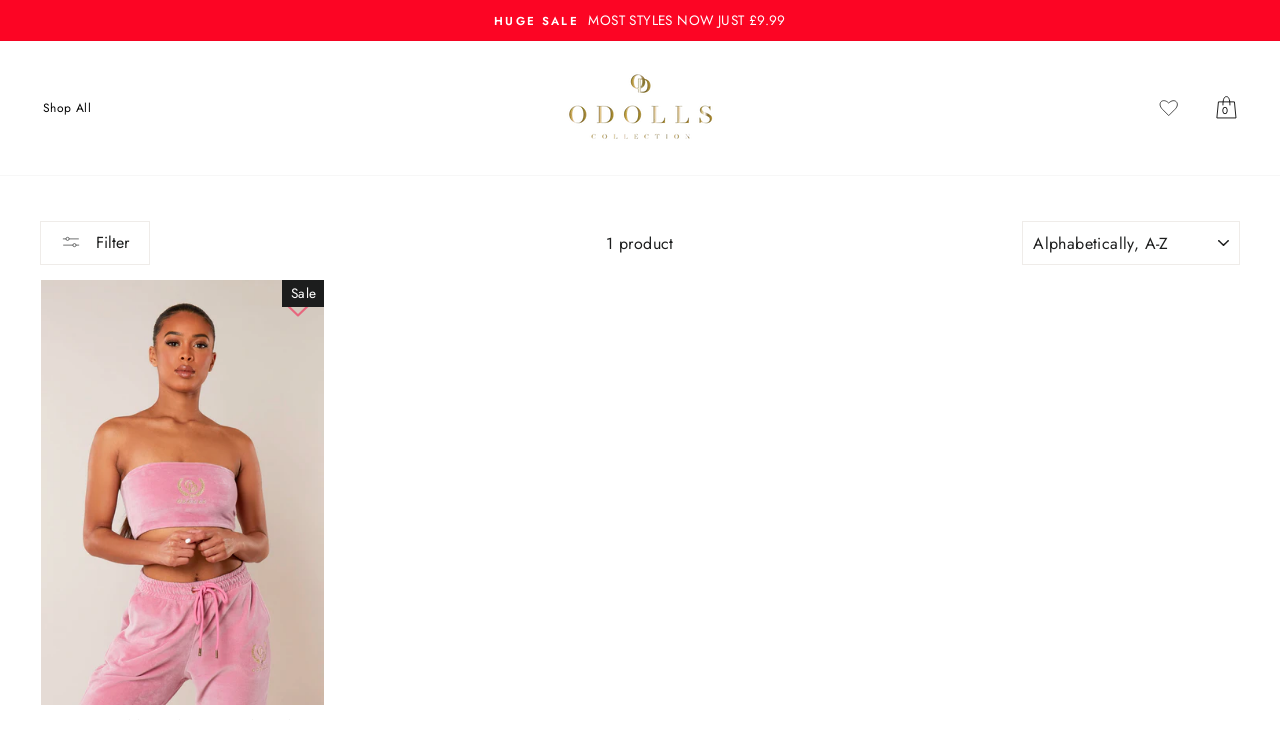

--- FILE ---
content_type: text/css
request_url: https://theodollscollection.com/cdn/shop/t/11/assets/custom.scss.css?v=152711372541639544511659528479
body_size: 563
content:
.megamenu .megamenu__colection-image{background-position:center;padding-bottom:76%}.cart-link .cart-link__bubble--visible{display:block;position:absolute;top:9px;right:3px;font-size:10px;width:15px;height:15px;background-color:transparent;border:none;border-radius:50%}@media only screen and (max-width: 959px){.drawer .drawer__title{padding-left:0}}.drawer .drawer__quick-links{padding:15px 0}.drawer .drawer__quick-links .quick-links__button{display:inline-block;vertical-align:middle}.drawer .drawer__quick-links .quick-links__button .icon{height:30px;line-height:30px;width:30px}.drawer .drawer__quick-links .quick-links__button .button__link{display:block}.drawer .drawer__quick-links .quick-links__button .button__link.link--wishlist-link{display:block;height:30px;line-height:30px;width:30px;text-align:center}.drawer .drawer__quick-links .quick-links__button .button__link.link--wishlist-link>i{font-size:20px;line-height:30px}.grid-product .grid-product__wishlist{position:absolute;z-index:1!important;right:10px;top:0;font-size:20px}@media only screen and (min-width: 769px){.grid-product .grid-product__wishlist{font-size:30px}}.section-header__title{font-size:1.5em}@media only screen and (min-width: 960px){.section-header__title{font-size:1.75em}}@media only screen and (max-width: 959px){.collection-filter{position:relative;top:auto}}@media only screen and (min-width: 960px){.product-single__title{font-size:1.5em}}@media only screen and (max-width: 959px){.footer__title{padding:15px 0}}.variant-input--color{margin:0 .3em .75em}.variant-input--color:first-child{margin-left:0}.variant-input--color a{display:block;height:3.3em;padding:0 1em;line-height:3.3em;border:1px solid #e8e8e1}.variant-input--color a.is--active{border:2px solid #000000}.wishlistpage .row.products{margin-left:auto;margin-right:auto}.wishlistpage div[class*=col-]{padding-left:15px;padding-right:15px}.wishlistpage .product .product_title{height:auto;margin-bottom:1em;line-height:1.5;font-size:1.5em}.wishlistpage .product .image img{width:100%;height:auto;max-width:100%;min-width:none}.wishlistpage .btn.sharebutton{background-color:#fff;color:#fff}.wishlistpage .addbutton .fa-shopping-cart{display:none}.wishlistpage .alert.alert-info.sw-login-notification,.wishlistpage .alert.alert-info.empty-wishlist{border-color:#f9d6f9}#wishlist_url{color:#000}.wishlistpage .btn,#wishlist_share_modal .modal .btn{background-color:#000;border-color:#000}.md-true{display:none}@media only screen and (max-width: 959px){.md-true{display:block}}@media only screen and (max-width: 959px){.md-false{display:none}}.carousel__item{width:100%;display:flex;padding:0 20px}.carousel__item-container{width:100%}.hero-image__container{width:100%;height:100%}.rte--narrow{max-width:600px;margin:0 auto}[data-aos=fade]{opacity:0;transition:all .9s cubic-bezier(.1,.6,.4,1)}[data-aos=fade].aos-animate{opacity:1}.images-with-links{width:100%;overflow:hidden;display:block;position:relative}.images-with-links__item{width:16.67%;display:inline-block;position:relative;overflow:hidden}@media only screen and (max-width: 959px){.images-with-links__item{width:50%}}.images-with-links__image-wrapper{display:block;width:100%;position:relative;padding-top:100%;transition:all .9s cubic-bezier(.1,.6,.4,1)}.images-with-links__item:hover .images-with-links__image-wrapper{transform:scale(1.05)}.images-with-links__image-wrapper img{position:absolute;top:0;left:0;width:100%;height:100%;object-fit:cover;object-position:center}.footer__section--bottom{padding:0 80px;display:flex;justify-content:space-between;align-items:center}.footer__section--bottom a{font-size:14px}:root .flickity-button{background-color:transparent!important}:root .flickity-prev-next-button .flickity-button-icon{width:40%;height:40%}:root .flickity-prev-next-button.next{right:20px}:root .flickity-prev-next-button.previous{left:30px}:root .flickity-button-icon{fill:#fff}.read-more--state{display:none}.read-more--target{opacity:0;max-height:0;font-size:0;transition:opacity .2s ease-out;margin-top:15px}.read-more--state:checked~.read-more__wrap .read-more--target{opacity:1;font-size:inherit;max-height:999em;transition:opacity .3s ease-in}.read-more--state~.read-more--trigger:before{content:"Read more"}.read-more--state:checked~.read-more--trigger:before{content:"Read less"}.read-more__wrap p{margin-bottom:0}.read-more--trigger{cursor:pointer;color:#1c1d1d;font-size:16px;font-weight:600!important;font-family:Futura,sans-serif;letter-spacing:.025em;line-height:1.6;text-align:center;text-transform:none}.cookie-banner{display:none;justify-content:center;align-items:center;padding:1em;position:fixed;bottom:0;width:100%;background:#fff;border-top:1px solid #dcdcdc;z-index:999999999}@media only screen and (max-width: 959px){.cookie-banner{flex-direction:column}}.cookie-banner__wrapper{display:flex}@media only screen and (max-width: 959px){.cookie-banner__wrapper{width:100%}}.cookie-banner__text{font-size:14px;margin-right:auto}@media only screen and (max-width: 959px){.cookie-banner__text{width:100%;margin-bottom:10px;text-align:center}}.cookie-banner__text a{text-decoration:underline}.cookie-banner__button{font-size:16px;margin-left:1em}@media only screen and (max-width: 959px){.cookie-banner__button{width:50%;margin:auto}}#sitemap-app-wrapper{max-width:1500px;margin:0 auto 40px;padding:0 40px}@media only screen and (max-width: 959px){#sitemap-app-wrapper{padding:0 17px}}#sitemap-app-wrapper h1{margin:60px auto 40px;text-align:center}#sitemap-app-wrapper h2{font-size:28px;text-transform:none;margin-bottom:15px}#sitemap-app-wrapper ul li a{text-decoration:none;font-size:16px}#sitemap-app-wrapper ul li a:hover{text-decoration:underline}
/*# sourceMappingURL=/cdn/shop/t/11/assets/custom.scss.css.map?v=152711372541639544511659528479 */
